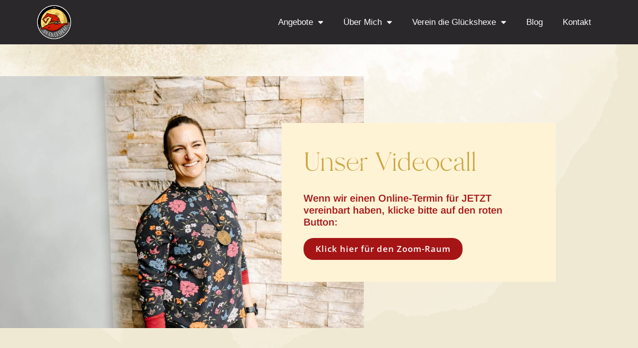

--- FILE ---
content_type: text/css
request_url: https://www.dieglueckshexe.at/wp-content/uploads/elementor/css/post-6.css?ver=1769158616
body_size: 519
content:
.elementor-kit-6{--e-global-color-primary:#CCA644;--e-global-color-secondary:#A51515;--e-global-color-text:#2A282A;--e-global-color-accent:#FED874;--e-global-color-02e5b3d:#FFF3D6;--e-global-color-e59ca38:#CB020C;--e-global-color-8153d2b:#FFFFFF;--e-global-color-d487686:#FEFBED;--e-global-typography-primary-font-family:"Verdana";--e-global-typography-primary-font-size:70px;--e-global-typography-primary-font-weight:600;--e-global-typography-secondary-font-family:"Verdana";--e-global-typography-secondary-font-size:43px;--e-global-typography-secondary-font-weight:500;--e-global-typography-secondary-text-transform:none;--e-global-typography-secondary-font-style:normal;--e-global-typography-text-font-family:"Verdana";--e-global-typography-text-font-size:17px;--e-global-typography-text-font-weight:400;--e-global-typography-text-line-height:1.4em;--e-global-typography-accent-font-family:"Verdana";--e-global-typography-accent-font-size:20px;--e-global-typography-accent-font-weight:500;--e-global-typography-4cbe1bb-font-family:"Verdana";--e-global-typography-4cbe1bb-font-size:43px;--e-global-typography-4cbe1bb-font-weight:500;--e-global-typography-4cbe1bb-text-transform:none;--e-global-typography-4cbe1bb-font-style:normal;background-color:var( --e-global-color-8153d2b );color:var( --e-global-color-text );font-family:"Verdana", Sans-serif;font-size:17px;}.elementor-kit-6 e-page-transition{background-color:var( --e-global-color-d487686 );}.elementor-kit-6 h1{color:var( --e-global-color-primary );font-family:var( --e-global-typography-primary-font-family ), Sans-serif;font-size:var( --e-global-typography-primary-font-size );font-weight:var( --e-global-typography-primary-font-weight );}.elementor-kit-6 h2{color:var( --e-global-color-primary );font-family:var( --e-global-typography-secondary-font-family ), Sans-serif;font-size:var( --e-global-typography-secondary-font-size );font-weight:var( --e-global-typography-secondary-font-weight );text-transform:var( --e-global-typography-secondary-text-transform );font-style:var( --e-global-typography-secondary-font-style );}.elementor-kit-6 h3{color:var( --e-global-color-secondary );font-family:"Arimo", Sans-serif;font-size:25px;font-weight:600;text-transform:none;line-height:1.2em;}.elementor-kit-6 h4{color:var( --e-global-color-secondary );font-family:"Arimo", Sans-serif;font-size:20px;font-weight:600;text-transform:none;line-height:1.2em;}.elementor-kit-6 button,.elementor-kit-6 input[type="button"],.elementor-kit-6 input[type="submit"],.elementor-kit-6 .elementor-button{font-family:"Verdana", Sans-serif;font-size:17px;border-style:none;border-radius:20px 20px 20px 20px;}.elementor-kit-6 label{color:var( --e-global-color-text );}.elementor-kit-6 input:not([type="button"]):not([type="submit"]),.elementor-kit-6 textarea,.elementor-kit-6 .elementor-field-textual{color:var( --e-global-color-text );accent-color:var( --e-global-color-secondary );background-color:var( --e-global-color-8153d2b );border-style:solid;border-width:1px 1px 1px 1px;border-color:var( --e-global-color-text );border-radius:0px 0px 0px 0px;padding:0px 0px 0px 0px;}.elementor-section.elementor-section-boxed > .elementor-container{max-width:1280px;}.e-con{--container-max-width:1280px;}.elementor-widget:not(:last-child){margin-block-end:20px;}.elementor-element{--widgets-spacing:20px 20px;--widgets-spacing-row:20px;--widgets-spacing-column:20px;}{}h1.entry-title{display:var(--page-title-display);}@media(max-width:1024px){.elementor-kit-6{--e-global-typography-primary-font-size:50px;--e-global-typography-primary-line-height:1.1em;}.elementor-kit-6 h1{font-size:var( --e-global-typography-primary-font-size );}.elementor-kit-6 h2{font-size:var( --e-global-typography-secondary-font-size );}.elementor-section.elementor-section-boxed > .elementor-container{max-width:1024px;}.e-con{--container-max-width:1024px;}}@media(max-width:767px){.elementor-kit-6{--e-global-typography-primary-font-size:50px;--e-global-typography-primary-line-height:1.1em;--e-global-typography-primary-letter-spacing:0px;--e-global-typography-primary-word-spacing:0em;--e-global-typography-secondary-font-size:43px;--e-global-typography-secondary-line-height:1.1em;--e-global-typography-4cbe1bb-font-size:53px;--e-global-typography-4cbe1bb-line-height:1.1em;}.elementor-kit-6 h1{font-size:var( --e-global-typography-primary-font-size );}.elementor-kit-6 h2{font-size:var( --e-global-typography-secondary-font-size );}.elementor-section.elementor-section-boxed > .elementor-container{max-width:767px;}.e-con{--container-max-width:767px;}}

--- FILE ---
content_type: text/css
request_url: https://www.dieglueckshexe.at/wp-content/uploads/elementor/css/post-5023.css?ver=1769170796
body_size: 1222
content:
.elementor-5023 .elementor-element.elementor-element-29ea600 > .elementor-container > .elementor-column > .elementor-widget-wrap{align-content:center;align-items:center;}.elementor-5023 .elementor-element.elementor-element-29ea600:not(.elementor-motion-effects-element-type-background), .elementor-5023 .elementor-element.elementor-element-29ea600 > .elementor-motion-effects-container > .elementor-motion-effects-layer{background-color:var( --e-global-color-d487686 );background-image:url("https://www.dieglueckshexe.at/wp-content/uploads/2024/01/divine-openings-mit-andrea-glueckshexe-2.jpg");background-position:center center;background-repeat:no-repeat;background-size:cover;}.elementor-5023 .elementor-element.elementor-element-29ea600 > .elementor-container{min-height:400px;}.elementor-5023 .elementor-element.elementor-element-29ea600 > .elementor-background-overlay{opacity:0.6;transition:background 0.3s, border-radius 0.3s, opacity 0.3s;}.elementor-5023 .elementor-element.elementor-element-29ea600{transition:background 0.3s, border 0.3s, border-radius 0.3s, box-shadow 0.3s;margin-top:0%;margin-bottom:0%;padding:5% 0% 5% 0%;}.elementor-5023 .elementor-element.elementor-element-68747de > .elementor-widget-wrap > .elementor-widget:not(.elementor-widget__width-auto):not(.elementor-widget__width-initial):not(:last-child):not(.elementor-absolute){margin-block-end:0px;}.elementor-5023 .elementor-element.elementor-element-68747de > .elementor-element-populated{margin:0px 0px 0px 0px;--e-column-margin-right:0px;--e-column-margin-left:0px;padding:0px 0px 0px 0px;}.elementor-widget-image .widget-image-caption{color:var( --e-global-color-text );}.elementor-5023 .elementor-element.elementor-element-b94b111:not(.elementor-motion-effects-element-type-background) > .elementor-widget-wrap, .elementor-5023 .elementor-element.elementor-element-b94b111 > .elementor-widget-wrap > .elementor-motion-effects-container > .elementor-motion-effects-layer{background-color:var( --e-global-color-02e5b3d );}.elementor-5023 .elementor-element.elementor-element-b94b111 > .elementor-element-populated{transition:background 0.3s, border 0.3s, border-radius 0.3s, box-shadow 0.3s;margin:0% 0% 0% -30%;--e-column-margin-right:0%;--e-column-margin-left:-30%;padding:8% 8% 8% 8%;}.elementor-5023 .elementor-element.elementor-element-b94b111 > .elementor-element-populated > .elementor-background-overlay{transition:background 0.3s, border-radius 0.3s, opacity 0.3s;}.elementor-widget-heading .elementor-heading-title{color:var( --e-global-color-primary );}.elementor-5023 .elementor-element.elementor-element-cc54927 .elementor-heading-title{font-family:"Branch", Sans-serif;font-size:75px;font-weight:500;color:var( --e-global-color-primary );}.elementor-5023 .elementor-element.elementor-element-573233e .elementor-heading-title{font-family:"Arimo", Sans-serif;font-size:20px;font-weight:600;text-transform:none;line-height:1.2em;color:var( --e-global-color-secondary );}.elementor-widget-button .elementor-button{background-color:var( --e-global-color-accent );}.elementor-5023 .elementor-element.elementor-element-f1f2d19 .elementor-button{background-color:var( --e-global-color-secondary );font-family:"Open Sans", Sans-serif;font-weight:600;line-height:1.2em;letter-spacing:1px;fill:var( --e-global-color-8153d2b );color:var( --e-global-color-8153d2b );}.elementor-5023 .elementor-element.elementor-element-f1f2d19 .elementor-button:hover, .elementor-5023 .elementor-element.elementor-element-f1f2d19 .elementor-button:focus{background-color:var( --e-global-color-primary );}.elementor-5023 .elementor-element.elementor-element-f59b12e:not(.elementor-motion-effects-element-type-background), .elementor-5023 .elementor-element.elementor-element-f59b12e > .elementor-motion-effects-container > .elementor-motion-effects-layer{background-color:var( --e-global-color-d487686 );}.elementor-5023 .elementor-element.elementor-element-f59b12e{transition:background 0.3s, border 0.3s, border-radius 0.3s, box-shadow 0.3s;padding:0% 0% 0% 0%;}.elementor-5023 .elementor-element.elementor-element-f59b12e > .elementor-background-overlay{transition:background 0.3s, border-radius 0.3s, opacity 0.3s;}.elementor-bc-flex-widget .elementor-5023 .elementor-element.elementor-element-b1709a7.elementor-column .elementor-widget-wrap{align-items:flex-start;}.elementor-5023 .elementor-element.elementor-element-b1709a7.elementor-column.elementor-element[data-element_type="column"] > .elementor-widget-wrap.elementor-element-populated{align-content:flex-start;align-items:flex-start;}.elementor-5023 .elementor-element.elementor-element-b1709a7 > .elementor-element-populated{margin:0px 0px 0px 0px;--e-column-margin-right:0px;--e-column-margin-left:0px;padding:0% 5% 5% 05%;}.elementor-5023 .elementor-element.elementor-element-84d0a18 img{width:35%;}.elementor-5023 .elementor-element.elementor-element-a061292{text-align:start;}.elementor-5023 .elementor-element.elementor-element-a061292 .elementor-heading-title{font-family:"Branch", Sans-serif;font-size:65px;font-weight:500;text-transform:none;color:var( --e-global-color-primary );}.elementor-widget-text-editor{color:var( --e-global-color-text );}.elementor-widget-text-editor.elementor-drop-cap-view-stacked .elementor-drop-cap{background-color:var( --e-global-color-primary );}.elementor-widget-text-editor.elementor-drop-cap-view-framed .elementor-drop-cap, .elementor-widget-text-editor.elementor-drop-cap-view-default .elementor-drop-cap{color:var( --e-global-color-primary );border-color:var( --e-global-color-primary );}.elementor-5023 .elementor-element.elementor-element-3730def .elementor-button{background-color:var( --e-global-color-secondary );font-family:"Open Sans", Sans-serif;font-weight:600;line-height:1.2em;letter-spacing:1px;fill:var( --e-global-color-8153d2b );color:var( --e-global-color-8153d2b );}.elementor-5023 .elementor-element.elementor-element-3730def .elementor-button:hover, .elementor-5023 .elementor-element.elementor-element-3730def .elementor-button:focus{background-color:var( --e-global-color-primary );}.elementor-5023 .elementor-element.elementor-element-3730def > .elementor-widget-container{margin:-15px 0px 0px 0px;padding:0px 0px 0px 0px;}.elementor-5023 .elementor-element.elementor-element-7b9f4ba{text-align:start;}.elementor-5023 .elementor-element.elementor-element-7b9f4ba .elementor-heading-title{font-family:"Arimo", Sans-serif;font-size:20px;font-weight:600;text-transform:none;line-height:1.2em;color:var( --e-global-color-text );}.elementor-5023 .elementor-element.elementor-element-eee3d98 > .elementor-widget-container{margin:-10px 0px 0px 0px;padding:0px 0px 0px 0px;}.elementor-5023 .elementor-element.elementor-element-eee3d98{text-align:start;}.elementor-5023 .elementor-element.elementor-element-eee3d98 .elementor-heading-title{font-family:"Branch", Sans-serif;font-size:35px;font-weight:600;text-transform:none;color:var( --e-global-color-text );}.elementor-bc-flex-widget .elementor-5023 .elementor-element.elementor-element-b800dca.elementor-column .elementor-widget-wrap{align-items:center;}.elementor-5023 .elementor-element.elementor-element-b800dca.elementor-column.elementor-element[data-element_type="column"] > .elementor-widget-wrap.elementor-element-populated{align-content:center;align-items:center;}.elementor-5023 .elementor-element.elementor-element-b800dca > .elementor-element-populated{margin:0px 0px 0px 0px;--e-column-margin-right:0px;--e-column-margin-left:0px;padding:0% 0% 0% 0%;}.elementor-5023 .elementor-element.elementor-element-2f1a5c0 img{width:100%;}@media(max-width:1024px){.elementor-5023 .elementor-element.elementor-element-29ea600{padding:0% 0% 0% 0%;}.elementor-5023 .elementor-element.elementor-element-b94b111 > .elementor-element-populated{margin:6% 6% 6% 6%;--e-column-margin-right:6%;--e-column-margin-left:6%;}}@media(max-width:767px){.elementor-5023 .elementor-element.elementor-element-29ea600{margin-top:0%;margin-bottom:0%;padding:8% 8% 8% 8%;}.elementor-5023 .elementor-element.elementor-element-68747de > .elementor-element-populated{margin:0px 0px 0px 0px;--e-column-margin-right:0px;--e-column-margin-left:0px;padding:0px 0px 0px 0px;}.elementor-5023 .elementor-element.elementor-element-a621b1c > .elementor-widget-container{margin:0px 0px 0px 0px;padding:0px 0px 0px 0px;}.elementor-5023 .elementor-element.elementor-element-b94b111 > .elementor-element-populated{margin:15% 0% 5% 0%;--e-column-margin-right:0%;--e-column-margin-left:0%;padding:5% 5% 5% 5%;}.elementor-5023 .elementor-element.elementor-element-cc54927 .elementor-heading-title{font-size:65px;line-height:0.8em;}.elementor-5023 .elementor-element.elementor-element-573233e .elementor-heading-title{font-size:19px;}.elementor-5023 .elementor-element.elementor-element-f59b12e{margin-top:0px;margin-bottom:0px;padding:0% 0% 0% 0%;}.elementor-5023 .elementor-element.elementor-element-b1709a7 > .elementor-element-populated{padding:0% 8% 8% 8%;}.elementor-5023 .elementor-element.elementor-element-84d0a18 img{width:66%;}.elementor-5023 .elementor-element.elementor-element-a061292 .elementor-heading-title{font-size:55px;line-height:0.8em;}.elementor-5023 .elementor-element.elementor-element-7b9f4ba .elementor-heading-title{font-size:19px;}.elementor-5023 .elementor-element.elementor-element-eee3d98 > .elementor-widget-container{margin:0px 0px 0px 0px;}.elementor-5023 .elementor-element.elementor-element-eee3d98 .elementor-heading-title{font-size:35px;line-height:0.8em;}.elementor-5023 .elementor-element.elementor-element-b800dca > .elementor-element-populated{padding:0% 0% 0% 0%;}.elementor-5023 .elementor-element.elementor-element-2f1a5c0 > .elementor-widget-container{margin:0px 0px 0px 0px;padding:0% 0% 0% 0%;}}@media(min-width:768px){.elementor-5023 .elementor-element.elementor-element-68747de{width:57.025%;}.elementor-5023 .elementor-element.elementor-element-b94b111{width:42.975%;}.elementor-5023 .elementor-element.elementor-element-b1709a7{width:65%;}.elementor-5023 .elementor-element.elementor-element-b800dca{width:35%;}}@media(max-width:1024px) and (min-width:768px){.elementor-5023 .elementor-element.elementor-element-68747de{width:100%;}.elementor-5023 .elementor-element.elementor-element-b94b111{width:100%;}}@media(min-width:1025px){.elementor-5023 .elementor-element.elementor-element-29ea600:not(.elementor-motion-effects-element-type-background), .elementor-5023 .elementor-element.elementor-element-29ea600 > .elementor-motion-effects-container > .elementor-motion-effects-layer{background-attachment:fixed;}}/* Start Custom Fonts CSS */@font-face {
	font-family: 'Branch';
	font-style: normal;
	font-weight: normal;
	font-display: auto;
	src: url('https://www.dieglueckshexe.at/wp-content/uploads/2023/12/Branch-1.woff') format('woff'),
		url('https://www.dieglueckshexe.at/wp-content/uploads/2023/12/Branch-1.ttf') format('truetype');
}
/* End Custom Fonts CSS */

--- FILE ---
content_type: text/css
request_url: https://www.dieglueckshexe.at/wp-content/uploads/elementor/css/post-1586.css?ver=1769158617
body_size: 556
content:
.elementor-1586 .elementor-element.elementor-element-66d9a5f:not(.elementor-motion-effects-element-type-background), .elementor-1586 .elementor-element.elementor-element-66d9a5f > .elementor-motion-effects-container > .elementor-motion-effects-layer{background-color:var( --e-global-color-text );}.elementor-1586 .elementor-element.elementor-element-66d9a5f{transition:background 0.3s, border 0.3s, border-radius 0.3s, box-shadow 0.3s;padding:0% 5% 0% 5%;}.elementor-1586 .elementor-element.elementor-element-66d9a5f > .elementor-background-overlay{transition:background 0.3s, border-radius 0.3s, opacity 0.3s;}.elementor-widget-theme-site-logo .widget-image-caption{color:var( --e-global-color-text );}.elementor-1586 .elementor-element.elementor-element-5c08767 > .elementor-widget-container{margin:0px 0px 0px 0px;padding:0px 0px 0px 0px;}.elementor-1586 .elementor-element.elementor-element-5c08767{text-align:start;}.elementor-1586 .elementor-element.elementor-element-5c08767 img{width:33%;}.elementor-bc-flex-widget .elementor-1586 .elementor-element.elementor-element-2438d72.elementor-column .elementor-widget-wrap{align-items:center;}.elementor-1586 .elementor-element.elementor-element-2438d72.elementor-column.elementor-element[data-element_type="column"] > .elementor-widget-wrap.elementor-element-populated{align-content:center;align-items:center;}.elementor-widget-nav-menu .elementor-nav-menu--main .elementor-item{color:var( --e-global-color-text );fill:var( --e-global-color-text );}.elementor-widget-nav-menu .elementor-nav-menu--main .elementor-item:hover,
					.elementor-widget-nav-menu .elementor-nav-menu--main .elementor-item.elementor-item-active,
					.elementor-widget-nav-menu .elementor-nav-menu--main .elementor-item.highlighted,
					.elementor-widget-nav-menu .elementor-nav-menu--main .elementor-item:focus{color:var( --e-global-color-accent );fill:var( --e-global-color-accent );}.elementor-widget-nav-menu .elementor-nav-menu--main:not(.e--pointer-framed) .elementor-item:before,
					.elementor-widget-nav-menu .elementor-nav-menu--main:not(.e--pointer-framed) .elementor-item:after{background-color:var( --e-global-color-accent );}.elementor-widget-nav-menu .e--pointer-framed .elementor-item:before,
					.elementor-widget-nav-menu .e--pointer-framed .elementor-item:after{border-color:var( --e-global-color-accent );}.elementor-widget-nav-menu{--e-nav-menu-divider-color:var( --e-global-color-text );}.elementor-1586 .elementor-element.elementor-element-0f36317 .elementor-menu-toggle{margin-left:auto;background-color:var( --e-global-color-d487686 );}.elementor-1586 .elementor-element.elementor-element-0f36317 .elementor-nav-menu--main .elementor-item{color:var( --e-global-color-8153d2b );fill:var( --e-global-color-8153d2b );}.elementor-1586 .elementor-element.elementor-element-0f36317 .elementor-nav-menu--dropdown{background-color:var( --e-global-color-d487686 );}.elementor-1586 .elementor-element.elementor-element-0f36317 .elementor-nav-menu--dropdown a:hover,
					.elementor-1586 .elementor-element.elementor-element-0f36317 .elementor-nav-menu--dropdown a:focus,
					.elementor-1586 .elementor-element.elementor-element-0f36317 .elementor-nav-menu--dropdown a.elementor-item-active,
					.elementor-1586 .elementor-element.elementor-element-0f36317 .elementor-nav-menu--dropdown a.highlighted,
					.elementor-1586 .elementor-element.elementor-element-0f36317 .elementor-menu-toggle:hover,
					.elementor-1586 .elementor-element.elementor-element-0f36317 .elementor-menu-toggle:focus{color:var( --e-global-color-text );}.elementor-1586 .elementor-element.elementor-element-0f36317 .elementor-nav-menu--dropdown a:hover,
					.elementor-1586 .elementor-element.elementor-element-0f36317 .elementor-nav-menu--dropdown a:focus,
					.elementor-1586 .elementor-element.elementor-element-0f36317 .elementor-nav-menu--dropdown a.elementor-item-active,
					.elementor-1586 .elementor-element.elementor-element-0f36317 .elementor-nav-menu--dropdown a.highlighted{background-color:var( --e-global-color-8153d2b );}.elementor-1586 .elementor-element.elementor-element-0f36317 .elementor-nav-menu--dropdown .elementor-item, .elementor-1586 .elementor-element.elementor-element-0f36317 .elementor-nav-menu--dropdown  .elementor-sub-item{font-size:15px;}.elementor-1586 .elementor-element.elementor-element-0f36317 div.elementor-menu-toggle{color:var( --e-global-color-accent );}.elementor-1586 .elementor-element.elementor-element-0f36317 div.elementor-menu-toggle svg{fill:var( --e-global-color-accent );}.elementor-1586{padding:0px 0px 0px 0px;}.elementor-theme-builder-content-area{height:400px;}.elementor-location-header:before, .elementor-location-footer:before{content:"";display:table;clear:both;}@media(max-width:1024px){.elementor-1586 .elementor-element.elementor-element-5c08767{text-align:center;}.elementor-1586 .elementor-element.elementor-element-5c08767 img{width:66%;}}@media(min-width:768px){.elementor-1586 .elementor-element.elementor-element-8616f1e{width:20%;}.elementor-1586 .elementor-element.elementor-element-2438d72{width:80%;}}@media(max-width:767px){.elementor-1586 .elementor-element.elementor-element-8616f1e{width:50%;}.elementor-1586 .elementor-element.elementor-element-5c08767{text-align:start;}.elementor-1586 .elementor-element.elementor-element-2438d72{width:50%;}.elementor-1586 .elementor-element.elementor-element-0f36317 > .elementor-widget-container{margin:0px 0px 0px 0px;padding:0px 0px 0px 0px;}.elementor-1586 .elementor-element.elementor-element-0f36317 .elementor-nav-menu--dropdown a{padding-left:20px;padding-right:20px;padding-top:10px;padding-bottom:10px;}.elementor-1586 .elementor-element.elementor-element-0f36317 .elementor-nav-menu--main > .elementor-nav-menu > li > .elementor-nav-menu--dropdown, .elementor-1586 .elementor-element.elementor-element-0f36317 .elementor-nav-menu__container.elementor-nav-menu--dropdown{margin-top:40px !important;}}

--- FILE ---
content_type: text/css
request_url: https://www.dieglueckshexe.at/wp-content/uploads/elementor/css/post-1605.css?ver=1769158617
body_size: 220
content:
.elementor-1605 .elementor-element.elementor-element-fc02de4:not(.elementor-motion-effects-element-type-background), .elementor-1605 .elementor-element.elementor-element-fc02de4 > .elementor-motion-effects-container > .elementor-motion-effects-layer{background-color:var( --e-global-color-text );}.elementor-1605 .elementor-element.elementor-element-fc02de4{transition:background 0.3s, border 0.3s, border-radius 0.3s, box-shadow 0.3s;margin-top:0px;margin-bottom:0px;padding:1% 5% 0% 5%;}.elementor-1605 .elementor-element.elementor-element-fc02de4 > .elementor-background-overlay{transition:background 0.3s, border-radius 0.3s, opacity 0.3s;}.elementor-1605 .elementor-element.elementor-element-a8c047d > .elementor-element-populated{margin:0px 0px 0px 0px;--e-column-margin-right:0px;--e-column-margin-left:0px;padding:0px 0px 0px 0px;}.elementor-widget-text-editor{color:var( --e-global-color-text );}.elementor-widget-text-editor.elementor-drop-cap-view-stacked .elementor-drop-cap{background-color:var( --e-global-color-primary );}.elementor-widget-text-editor.elementor-drop-cap-view-framed .elementor-drop-cap, .elementor-widget-text-editor.elementor-drop-cap-view-default .elementor-drop-cap{color:var( --e-global-color-primary );border-color:var( --e-global-color-primary );}.elementor-1605 .elementor-element.elementor-element-9b85d7e > .elementor-widget-container{margin:0px 0px 0px 0px;padding:0px 0px 0px 0px;}.elementor-1605 .elementor-element.elementor-element-9b85d7e{font-size:14px;color:var( --e-global-color-8153d2b );}.elementor-1605 .elementor-element.elementor-element-c6d098c > .elementor-element-populated{margin:0px 0px 0px 0px;--e-column-margin-right:0px;--e-column-margin-left:0px;padding:0px 0px 0px 0px;}.elementor-1605 .elementor-element.elementor-element-4256dac > .elementor-widget-container{margin:0px 0px 0px 0px;padding:0px 0px 0px 0px;}.elementor-1605 .elementor-element.elementor-element-4256dac{text-align:center;font-size:14px;color:var( --e-global-color-8153d2b );}.elementor-1605 .elementor-element.elementor-element-3c6d27f > .elementor-element-populated{margin:0px 0px 0px 0px;--e-column-margin-right:0px;--e-column-margin-left:0px;padding:0px 0px 0px 0px;}.elementor-1605 .elementor-element.elementor-element-c59cf5d > .elementor-widget-container{margin:0px 0px 0px 0px;padding:0px 0px 0px 0px;}.elementor-1605 .elementor-element.elementor-element-c59cf5d{text-align:end;font-size:14px;color:var( --e-global-color-8153d2b );}.elementor-theme-builder-content-area{height:400px;}.elementor-location-header:before, .elementor-location-footer:before{content:"";display:table;clear:both;}@media(max-width:1024px){.elementor-1605 .elementor-element.elementor-element-9b85d7e{font-size:12px;}.elementor-1605 .elementor-element.elementor-element-4256dac{font-size:12px;}.elementor-1605 .elementor-element.elementor-element-c59cf5d{font-size:12px;}}@media(max-width:767px){.elementor-1605 .elementor-element.elementor-element-fc02de4{padding:5% 2% 0% 2%;}.elementor-1605 .elementor-element.elementor-element-9b85d7e{text-align:center;}.elementor-1605 .elementor-element.elementor-element-c59cf5d{text-align:center;}}

--- FILE ---
content_type: text/css
request_url: https://www.dieglueckshexe.at/wp-content/uploads/elementor/css/post-5010.css?ver=1769163505
body_size: 771
content:
.elementor-5010 .elementor-element.elementor-element-12b4d9e > .elementor-container > .elementor-column > .elementor-widget-wrap{align-content:center;align-items:center;}.elementor-5010 .elementor-element.elementor-element-12b4d9e:not(.elementor-motion-effects-element-type-background), .elementor-5010 .elementor-element.elementor-element-12b4d9e > .elementor-motion-effects-container > .elementor-motion-effects-layer{background-color:var( --e-global-color-d487686 );background-image:url("https://www.dieglueckshexe.at/wp-content/uploads/2024/01/divine-openings-mit-andrea-glueckshexe-1.jpg");background-position:center center;background-repeat:no-repeat;background-size:cover;}.elementor-5010 .elementor-element.elementor-element-12b4d9e > .elementor-container{min-height:400px;}.elementor-5010 .elementor-element.elementor-element-12b4d9e > .elementor-background-overlay{opacity:0.6;transition:background 0.3s, border-radius 0.3s, opacity 0.3s;}.elementor-5010 .elementor-element.elementor-element-12b4d9e{transition:background 0.3s, border 0.3s, border-radius 0.3s, box-shadow 0.3s;margin-top:0%;margin-bottom:0%;padding:5% 0% 5% 0%;}.elementor-5010 .elementor-element.elementor-element-4178d12 > .elementor-widget-wrap > .elementor-widget:not(.elementor-widget__width-auto):not(.elementor-widget__width-initial):not(:last-child):not(.elementor-absolute){margin-block-end:0px;}.elementor-5010 .elementor-element.elementor-element-4178d12 > .elementor-element-populated{margin:0px 0px 0px 0px;--e-column-margin-right:0px;--e-column-margin-left:0px;padding:0px 0px 0px 0px;}.elementor-widget-theme-post-featured-image .widget-image-caption{color:var( --e-global-color-text );}.elementor-5010 .elementor-element.elementor-element-fa38f4d:not(.elementor-motion-effects-element-type-background) > .elementor-widget-wrap, .elementor-5010 .elementor-element.elementor-element-fa38f4d > .elementor-widget-wrap > .elementor-motion-effects-container > .elementor-motion-effects-layer{background-color:var( --e-global-color-02e5b3d );}.elementor-5010 .elementor-element.elementor-element-fa38f4d > .elementor-element-populated{transition:background 0.3s, border 0.3s, border-radius 0.3s, box-shadow 0.3s;margin:0% 0% 0% -30%;--e-column-margin-right:0%;--e-column-margin-left:-30%;padding:8% 8% 8% 8%;}.elementor-5010 .elementor-element.elementor-element-fa38f4d > .elementor-element-populated > .elementor-background-overlay{transition:background 0.3s, border-radius 0.3s, opacity 0.3s;}.elementor-widget-theme-post-title .elementor-heading-title{color:var( --e-global-color-primary );}.elementor-5010 .elementor-element.elementor-element-8ef7b0e .elementor-heading-title{font-family:"Branch", Sans-serif;font-size:55px;font-weight:500;}.elementor-5010 .elementor-element.elementor-element-c35837f:not(.elementor-motion-effects-element-type-background), .elementor-5010 .elementor-element.elementor-element-c35837f > .elementor-motion-effects-container > .elementor-motion-effects-layer{background-color:var( --e-global-color-d487686 );}.elementor-5010 .elementor-element.elementor-element-c35837f{transition:background 0.3s, border 0.3s, border-radius 0.3s, box-shadow 0.3s;padding:0% 0% 5% 0%;}.elementor-5010 .elementor-element.elementor-element-c35837f > .elementor-background-overlay{transition:background 0.3s, border-radius 0.3s, opacity 0.3s;}.elementor-bc-flex-widget .elementor-5010 .elementor-element.elementor-element-c78bc00.elementor-column .elementor-widget-wrap{align-items:flex-start;}.elementor-5010 .elementor-element.elementor-element-c78bc00.elementor-column.elementor-element[data-element_type="column"] > .elementor-widget-wrap.elementor-element-populated{align-content:flex-start;align-items:flex-start;}.elementor-5010 .elementor-element.elementor-element-c78bc00 > .elementor-element-populated{margin:0px 0px 0px 0px;--e-column-margin-right:0px;--e-column-margin-left:0px;padding:0% 5% 0% 05%;}.elementor-widget-image .widget-image-caption{color:var( --e-global-color-text );}.elementor-5010 .elementor-element.elementor-element-950b01d img{width:20%;}.elementor-widget-theme-post-content{color:var( --e-global-color-text );}@media(max-width:1024px){.elementor-5010 .elementor-element.elementor-element-12b4d9e{padding:0% 0% 0% 0%;}.elementor-5010 .elementor-element.elementor-element-fa38f4d > .elementor-element-populated{margin:6% 6% 6% 6%;--e-column-margin-right:6%;--e-column-margin-left:6%;}}@media(max-width:767px){.elementor-5010 .elementor-element.elementor-element-12b4d9e{margin-top:0%;margin-bottom:0%;padding:8% 8% 8% 8%;}.elementor-5010 .elementor-element.elementor-element-4178d12 > .elementor-element-populated{margin:0px 0px 0px 0px;--e-column-margin-right:0px;--e-column-margin-left:0px;padding:0px 0px 0px 0px;}.elementor-5010 .elementor-element.elementor-element-fa38f4d > .elementor-element-populated{margin:15% 0% 5% 0%;--e-column-margin-right:0%;--e-column-margin-left:0%;padding:5% 5% 5% 5%;}.elementor-5010 .elementor-element.elementor-element-c35837f{margin-top:0px;margin-bottom:0px;padding:0% 0% 0% 0%;}.elementor-5010 .elementor-element.elementor-element-c78bc00 > .elementor-element-populated{padding:0% 8% 8% 8%;}.elementor-5010 .elementor-element.elementor-element-950b01d img{width:66%;}}@media(min-width:768px){.elementor-5010 .elementor-element.elementor-element-4178d12{width:57.025%;}.elementor-5010 .elementor-element.elementor-element-fa38f4d{width:42.975%;}}@media(max-width:1024px) and (min-width:768px){.elementor-5010 .elementor-element.elementor-element-4178d12{width:100%;}.elementor-5010 .elementor-element.elementor-element-fa38f4d{width:100%;}}@media(min-width:1025px){.elementor-5010 .elementor-element.elementor-element-12b4d9e:not(.elementor-motion-effects-element-type-background), .elementor-5010 .elementor-element.elementor-element-12b4d9e > .elementor-motion-effects-container > .elementor-motion-effects-layer{background-attachment:fixed;}}/* Start Custom Fonts CSS */@font-face {
	font-family: 'Branch';
	font-style: normal;
	font-weight: normal;
	font-display: auto;
	src: url('https://www.dieglueckshexe.at/wp-content/uploads/2023/12/Branch-1.woff') format('woff'),
		url('https://www.dieglueckshexe.at/wp-content/uploads/2023/12/Branch-1.ttf') format('truetype');
}
/* End Custom Fonts CSS */